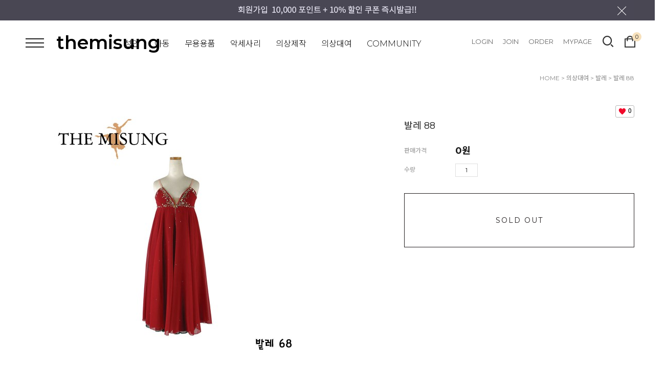

--- FILE ---
content_type: text/html
request_url: http://www.themisung.com/shop/shopdetail.html?branduid=777506&xcode=004&mcode=002&scode=&type=X&sort=order&cur_code=004002&GfDT=amV8UQ%3D%3D
body_size: 25091
content:
<!DOCTYPE html PUBLIC "-//W3C//DTD HTML 4.01 Transitional//EN" "http://www.w3.org/TR/html4/loose.dtd">
<html>
<head>
<meta http-equiv="CONTENT-TYPE" content="text/html;charset=EUC-KR">
<link rel="shortcut icon" href="/shopimages/sung0144/favicon.ico" type="image/x-icon">
<link rel="apple-touch-icon-precomposed" href="/shopimages/sung0144/mobile_web_icon.png" />
<meta name="referrer" content="no-referrer-when-downgrade" />
<meta property="og:type" content="website" />
<meta property="og:url" content="http://www.themisung.com/shop/shopdetail.html?branduid=777506&xcode=004&mcode=002&scode=&type=X&sort=order&cur_code=004002&GfDT=amV8UQ%3D%3D" />
<title>[발레 88]</title>


<link type="text/css" rel="stylesheet" href="/shopimages/sung0144/template/work/3077/common.css?r=1739853509" />
</head>
<body>
<script type="text/javascript" src="/js/jquery-1.7.2.min.js"></script>
<script type="text/javascript" src="/js/lazyload.min.js"></script>
<script type="text/javascript">
function getCookiefss(name) {
    lims = document.cookie;
    var index = lims.indexOf(name + "=");
    if (index == -1) {
        return null;
    }
    index = lims.indexOf("=", index) + 1; // first character
    var endstr = lims.indexOf(';', index);
    if (endstr == -1) {
        endstr = lims.length; // last character
    }
    return unescape(lims.substring(index, endstr));
}
</script><script type="text/javascript">
var MOBILE_USE = '';
</script><script type="text/javascript" src="/js/flash.js"></script>
<script type="text/javascript" src="/js/neodesign/rightbanner.js"></script>
<script type="text/javascript" src="/js/bookmark.js"></script>
<style type="text/css">

.MS_search_word { }

dl.MS_mark {
    width: 350px;
}
dl.MS_mark dt.MS_mark_title {
    width: 50px;
    float: left;
    text-align: left;
}
dl.MS_mark dd.MS_mark_icon {
    width: 300px;
    float: left;
    text-align: left;
}

textarea.MS_review_content_box {
width: 400px;
height: 35px;
}

#comment_password {
    position: absolute;
    display: none;
    width: 300px;
    border: 2px solid #757575;
    padding: 7px;
    background: #FFF;
    z-index: 6;
}

</style>

<script type="text/javascript" src="/js/neodesign/option_validate2.js"></script>

<script type="text/javascript">

    var is_unify_opt = '' ? true : false; 
    var pre_baskethidden = '';

var ORBAS = '';
var is_mobile_use = false;
var template_m_setid = 741;
var shop_language = 'kor';
var exchange_rate = '';
var is_kakao_pixel_basket = 'N';

var baskethidden = '';


function review_send() {
    if (jQuery('#authimgdiv').css('display') == 'block' && auth_check_flag == false) {
        showdiv('block');
        return ;
    }
    showdiv('none', true);
    if (document.re_form.hname.value.length == 0) {
        alert('이름을 입력하세요');
        document.re_form.hname.focus();
        return;
    }
    if (document.re_form.content.value.length == 0) {
        alert('평가내용을 입력하세요');
        document.re_form.content.focus();
        return;
    } else {
        //if (document.re_form.content.value.length < 1) {
        if (document.re_form.content.value.bytes() < 1) {
            alert('내용에 최소 1자 이상을 입력해주세요');
            document.re_form.content.focus();
            return;
        }
    }
    document.re_form.recontent.value = escape(document.re_form.content.value);
    document.re_form.rehname.value = escape(document.re_form.hname.value);
    document.re_form.submit();
}


function showdiv(display, close_chk) {
    if (display == 'block') {
        var passuid = '';
        //if (typeof document.re_form.authid != 'undefined') passuid = document.re_form.authid.value;
        jQuery.ajax({
            type: 'POST',
            url: '/shop/authimg.html',
            dataType: 'html',
            async: false,
            data: {
                'passuid': passuid,
                'acmethod': 'auth_check',
                'formname': 're_form',
                'closemethod' : 'showdiv',
                'closeparam' : 'none'
            },
            success: function(req) {
                var _x = (document.re_form.offsetWidth / 2) - 105;
                var _y = (document.re_form.offsetHeight / 2) - 50;
                jQuery('#authimgdiv').css({
                    'display': display,
                    'left': _x + 'px',
                    'top': _y + 'px'
                }).html(req);
            }
        });
        return false;
    } else {
        jQuery('#authimgdiv').css('display', display);
        if (close_chk !== true) {
            jQuery('input[name=authtext], input[name=authid]', '#authimgdiv' ).val('');
        }
    }
}

var auth_check_flag = false;
function auth_check() {
    var authid = jQuery('input[name=authid]', '#authimgdiv');
    var authtext = jQuery('input[name=authtext]', '#authimgdiv');

    jQuery.ajax({
        type: 'POST',
        url: '/shop/auth_check.ajax.html',
        dataType: 'json',
        async: false,
        data: {
            'auth_type': 'auth_check',
            'authid': authid.val(),
            'authtext': authtext.val()
        },
        success: function(req) {
            if (req.result) {
                authid.val(req.data.authid);
                authtext.val(req.data.authtext);
                auth_check_flag = true;
                review_send();
            } else {
                alert(req.message);
                showdiv('block');
            }
            setTimeout(function() {req.responseText.evalScripts()}, 10);
        }
    });
}

                function clear_con() {
                    var auto_c  = document.getElementById("auto_clear").value;
                    var write_c = document.getElementById("write_exm").value;

                    if (auto_c == 'Y') {
                        if (document.getElementById("review_content_box").value == write_c) {
                            document.getElementById("review_content_box").value = "";
                        }
                    } else {
                        return;
                    }
                }


        var min_add_amount = parseInt(1, 10);    //최소주문수량

function show_hide(target, idx, lock, level, code, num1, num2, hitplus, hits_plus, uid) {
    if (level == 'unlogin') {
        alert('해당 게시물은 로그인 하셔야 확인이 가능합니다.');
        return;
    }
    if (level == 'nogroup') {
        alert('해당 게시판을 보실 수 있는 권한이 없습니다.');
        return;
    }
    (function($) {
        $.each($('[id^=' + target + '_block]'), function() {
            if ($(this).attr('id') == (target + '_block' + idx)) {
                if ($(this).css('display') == 'block' || $(this).css('display') == 'table-row') {
                    $(this).css('display', 'none');
                } else {
                    if ($.browser.msie) {
                        if (Math.abs($.browser.version) > 9) {
                            $(this).css('display', 'table-row').focus();
                        } else {
                            $(this).css('display', 'block').focus();
                        }
                    } else {
                        $(this).css('display', (this.nodeName.toLowerCase() == 'tr') ? 'table-row' : 'block').focus();
                    }
                    // 비밀번호가 승인된글은 다시 가져오지 않기 위함
                    if ($(this).find('.' + target + '_content').html().length == 0) {
                        comment_load(target + '_comment', code, num1, num2, idx, hitplus, hits_plus, '', uid);
                    } else {
                        // 비밀번호가 승인된 글 선택시 조회수 증가
                        if (lock == 'Y' && $(this).find('.' + target + '_content').html().indexOf('_chkpasswd') < 0) {
                            lock = 'N';
                        } 
                        // 비밀글 조회수 증가 기능 추가로 comment_load 에서도 조회수 업데이트 함.
                        if (lock != 'Y') update_hits(target, code, num1, num2, idx, hitplus, hits_plus);
                    }

                                    // 스크롤을 해당 글 위치로 이동
                var _offset_top = $('#' + $(this).attr('id')).offset().top;
                $('html, body').animate({ scrollTop: (_offset_top > 100 ? _offset_top - 100 : _offset_top) + 'px' }, 500);
                }
            } else {
                $(this).hide();
                // 비밀번호가 승인된것은 유지 하기 위해 주석처리
                //$('.' + target + '_content').empty();
            }
        });
    })(jQuery);
};


function spam_view() {
    return;
}


// ajax 호출하여 클릭된 게시글의 Hit수를 증가후 증가된 hit수를 보여주도록한다.
// 08. 02. 27 add by jiyun
// 08. 11. 11 스크립트 이름 변경. ward
function update_hits(target, code, num1, num2, idx, hitplus, hits_plus) {
    (function($) {
        $.ajax({
            type: 'GET',
            url: "/shop/update_hits.html",
            dataType: 'html',
            data: {
                'code': code,
                'num1': num1,
                'num2': num2,
                'hitplus': hitplus,
                'hits_plus': hits_plus
            },
            success: function(cnt) {
                $('#' + target + '_showhits' + idx).text(cnt);
                return false;
            }
        });
    })(jQuery);
    return false;
}

// 잠금글을 해당 상품 상세 하단에서 확인 가능하도록 추가함
// 08. 01. 16 add by jysung
function chk_lock(target, code, num1, num2, passwdId, hitplus, hits_plus, uid) {
    (function($) {
        var passwd = $('#' + passwdId);
        if ($(passwd).val().length == 0) {
            alert('글 작성시 입력한 비밀번호를 입력해주세요.');
            $(passwd).focus();
            return false;
        }
        var idx = $('.' + target.replace('_comment', '_content')).index($('#' + passwdId).parents('.' + target.replace('_comment', '_content'))) + 1;
        comment_load(target, code, num1, num2, idx, hitplus, hits_plus, passwd, uid);

    })(jQuery);
    // 08. 11. 11 스크립트 이름 변경 ward
    //new passwd_checker(code, brand, uid, cuid, passwd, id);
}


function comment_load(target, code, num1, num2, idx, hitplus, hits_plus, passwd, uid) {
    (function($) {
        var _param = {
            'target': target,
            'code': code,
            'num1': num1,
            'num2': num2,
            'passwd': ($(passwd).val() || ''),
            'branduid' : uid
        };
        $.ajax({
            type: 'POST',
            url: '/shop/chkpasswd_brandqna.html',
            //dataType: 'json',
            dataType: 'html',
            data: _param,
            success: function(req) {
                if (req === 'FALSE') {
                    alert(' 비밀번호가 틀립니다.');
                    $(passwd).focus();
                } else {
                    // 비밀번호가 승인된것은 유지 하기 위해 주석처리
                    //$('.' + target.replace('_comment', '_content')).empty();
                    $('#' + target.replace('_comment', '_block' + idx)).find('.' + target.replace('_comment', '_content')).html(req);
                    if (req.indexOf('_chkpasswd') < 0) {
                        update_hits(target.replace('_comment', ''), code, num1, num2, idx, hitplus, hits_plus);
                    }
                }
                return false;
            }
        });
    })(jQuery);
}

function key_check(e, target, code, num1, num2, passwdId, hitplus, hits_plus) {
    var e = e || window.event;
    if (escape(e.keyCode) == 13) {
        chk_lock(target, code, num1, num2, passwdId, hitplus, hits_plus);
    }
}

</script>

<link type="text/css" rel="stylesheet" href="/template_common/shop/basic_simple/shopdetail.css?t=202504140929" />
<div id='blk_scroll_wings'><script type='text/javascript' src='/html/shopRbanner.html?param1=1' ></script></div>
<div id='cherrypicker_scroll'></div>
<div id="wrap">
    
<link type="text/css" rel="stylesheet" href="/shopimages/sung0144/template/work/3077/header.1.css?t=202502181338" />
<link rel="stylesheet" href="//cdn1-aka.makeshop.co.kr/css/xeicon-2.3.3/xeicon.min.css">
<script src="/js/jquery.bxslider.min.js"></script>
<script type="text/javascript" src="/js/jquery.cookie.js"></script>
 <script src="/js/util-min.js"></script>

<!-- 상단 시작 -->
<div id="hdWrap">
    <!-- 상단 배너 시작 -->
    <div id="headerBanner">
        <div class="hdBannerImg">
            <p class="bnImg"><a href="/shop/idinfo.html"><img src="/design/sung0144/13199/tem173/topbanner.jpg"/></a></p>
        </div>
        <div class="bnClose">
            <a href="#none" class="btnBnClose"><i class="xi-close-thin"></i></a>
        </div>
    </div>
    <!--// 상단 배너 끝 -->
    <div class="hdArea">
        <div class="minSizeWrap clear">
            <div class="hdCate">
                <div class="menuAllBtn"><img src="/design/sung0144/13199/tem173/cate_all.png"/></div> 
                <!-- 로고 -->
                <div class="hdLeft"><a href="/index.html" class="hd_logo">themisung</a></div> 
                <!-- //로고 -->
                <!-- 카테고리 -->
                <div class="cateWrap">
                                    <span class="tmenu">
                        <a href="/shop/shopbrand.html?type=X&xcode=001">성인</a>
                                                <ul class="depth2">
                             
                                <li><a href="/shop/shopbrand.html?type=M&xcode=001&mcode=003">슈즈</a></li>
                             
                                <li><a href="/shop/shopbrand.html?type=M&xcode=001&mcode=001">레오타드</a></li>
                             
                                <li><a href="/shop/shopbrand.html?type=M&xcode=001&mcode=006">티셔츠</a></li>
                             
                                <li><a href="/shop/shopbrand.html?type=M&xcode=001&mcode=005">치마</a></li>
                             
                                <li><a href="/shop/shopbrand.html?type=M&xcode=001&mcode=004">바지</a></li>
                             
                                <li><a href="/shop/shopbrand.html?type=M&xcode=001&mcode=002">타이즈</a></li>
                             
                                <li><a href="/shop/shopbrand.html?type=M&xcode=001&mcode=007">언더웨어</a></li>
                                                    </ul>
                                            </span>
                                    <span class="tmenu">
                        <a href="/shop/shopbrand.html?type=X&xcode=002">아동</a>
                                                <ul class="depth2">
                             
                                <li><a href="/shop/shopbrand.html?type=M&xcode=002&mcode=006">슈즈</a></li>
                             
                                <li><a href="/shop/shopbrand.html?type=M&xcode=002&mcode=001">레오타드</a></li>
                             
                                <li><a href="/shop/shopbrand.html?type=M&xcode=002&mcode=007">치마</a></li>
                             
                                <li><a href="/shop/shopbrand.html?type=M&xcode=002&mcode=009">아동 상의</a></li>
                             
                                <li><a href="/shop/shopbrand.html?type=M&xcode=002&mcode=002">바지</a></li>
                             
                                <li><a href="/shop/shopbrand.html?type=M&xcode=002&mcode=003">타이즈</a></li>
                             
                                <li><a href="/shop/shopbrand.html?type=M&xcode=002&mcode=004">아동 가방</a></li>
                                                    </ul>
                                            </span>
                                    <span class="tmenu">
                        <a href="/shop/shopbrand.html?type=X&xcode=008">무용용품</a>
                                                <ul class="depth2">
                             
                                <li><a href="/shop/shopbrand.html?type=M&xcode=008&mcode=003">가방</a></li>
                             
                                <li><a href="/shop/shopbrand.html?type=M&xcode=008&mcode=004">소품</a></li>
                                                    </ul>
                                            </span>
                                    <span class="tmenu">
                        <a href="/shop/shopbrand.html?type=X&xcode=009">악세사리</a>
                                                <ul class="depth2">
                             
                                <li><a href="/shop/shopbrand.html?type=M&xcode=009&mcode=001">티아라</a></li>
                             
                                <li><a href="/shop/shopbrand.html?type=M&xcode=009&mcode=002">비녀</a></li>
                                                    </ul>
                                            </span>
                                    <span class="tmenu">
                        <a href="/shop/shopbrand.html?type=X&xcode=003">의상제작</a>
                                                <ul class="depth2">
                             
                                <li><a href="/shop/shopbrand.html?type=M&xcode=003&mcode=001">발레의상</a></li>
                             
                                <li><a href="/shop/shopbrand.html?type=M&xcode=003&mcode=002">한국무용</a></li>
                             
                                <li><a href="/shop/shopbrand.html?type=M&xcode=003&mcode=003">현대무용</a></li>
                                                    </ul>
                                            </span>
                                    <span class="tmenu">
                        <a href="/shop/shopbrand.html?type=X&xcode=004">의상대여</a>
                                                <ul class="depth2">
                             
                                <li><a href="/shop/shopbrand.html?type=M&xcode=004&mcode=001">한국무용</a></li>
                             
                                <li><a href="/shop/shopbrand.html?type=M&xcode=004&mcode=002">발레</a></li>
                             
                                <li><a href="/shop/shopbrand.html?type=M&xcode=004&mcode=003">현대무용</a></li>
                                                    </ul>
                                            </span>
                  
                    <span class="tmenu">
                        <a href="#none">COMMUNITY</a>
                        <ul class="depth2">
                                                        <li><a href="/board/board.html?code=sung0144_image1">사진게시판</a></li>
                                                        <li><a href="/board/board.html?code=sung0144_board4">고객의소리</a></li>
                                                        <li><a href="/board/board.html?code=sung0144_board2">무용계소식</a></li>
                                                        <li><a href="/board/board.html?code=sung0144_board1">자유게시판</a></li>
                                                        <li><a href="/board/board.html?code=sung0144">질문과 대답</a></li>
                                                    </ul>
                    </span>
                </div>
                <ul class="topRight">
                                        <li class="list"><a class="link" href="/shop/member.html?type=login">LOGIN</a></li>
                    <li class="list"><a class="link" href="/shop/idinfo.html">JOIN</a></li>
                                        <li class="list"><a class="link" href="/shop/confirm_login.html?type=myorder">ORDER</a></li>
                    <li class="list"><a class="link" href="/shop/member.html?type=mynewmain">MYPAGE</a></li>
                    <li><a href="#none" class="searchBtn"><i class="xi-search"></i></a></li>
                    <li class="cartArea"><a href="/shop/basket.html"><img src="/design/sung0144/13199/tem173/ico_cart.jpg"/><span class="bsCount"><span id="user_basket_quantity" class="user_basket_quantity"></span></span></a></li>
                    <div class="searchArea">
                        <div class="search">
                            <form action="/shop/shopbrand.html" method="post" name="search">                            <fieldset class="searchWrap">
                                <legend>검색 폼</legend>
                                <input name="search" onkeydown="CheckKey_search();" value=""  class="MS_search_word" />                                <a href="javascript:search_submit();" class="searhBtn"><i class="xi-search"></i></a>                        
                            </fieldset>
                            </form>                            <a href="#none" class="searchClose"><i class="xi-close"></i></a>
                        </div>
                    </div>
                </ul>
                <!-- //카테고리 -->
            </div>
        </div>
    </div>
</div><!-- #hdWrap -->


<!-- 전체 메뉴 레이어 -->
<div class="allMenu">
    <div class="allMenuWrap">
        <a href="#none" class="closeBtn"><i class="xi-close-thin"></i></a>
        <div class="allMenuList">
                    <dl>
                <dt><a href="/shop/shopbrand.html?type=X&xcode=001">성인</a></dt>
                                                <dd><a href="/shop/shopbrand.html?type=M&xcode=001&mcode=003">슈즈</a></dd>
                                <dd><a href="/shop/shopbrand.html?type=M&xcode=001&mcode=001">레오타드</a></dd>
                                <dd><a href="/shop/shopbrand.html?type=M&xcode=001&mcode=006">티셔츠</a></dd>
                                <dd><a href="/shop/shopbrand.html?type=M&xcode=001&mcode=005">치마</a></dd>
                                <dd><a href="/shop/shopbrand.html?type=M&xcode=001&mcode=004">바지</a></dd>
                                <dd><a href="/shop/shopbrand.html?type=M&xcode=001&mcode=002">타이즈</a></dd>
                                <dd><a href="/shop/shopbrand.html?type=M&xcode=001&mcode=007">언더웨어</a></dd>
                                            </dl>
                                <dl>
                <dt><a href="/shop/shopbrand.html?type=X&xcode=002">아동</a></dt>
                                                <dd><a href="/shop/shopbrand.html?type=M&xcode=002&mcode=006">슈즈</a></dd>
                                <dd><a href="/shop/shopbrand.html?type=M&xcode=002&mcode=001">레오타드</a></dd>
                                <dd><a href="/shop/shopbrand.html?type=M&xcode=002&mcode=007">치마</a></dd>
                                <dd><a href="/shop/shopbrand.html?type=M&xcode=002&mcode=009">아동 상의</a></dd>
                                <dd><a href="/shop/shopbrand.html?type=M&xcode=002&mcode=002">바지</a></dd>
                                <dd><a href="/shop/shopbrand.html?type=M&xcode=002&mcode=003">타이즈</a></dd>
                                <dd><a href="/shop/shopbrand.html?type=M&xcode=002&mcode=004">아동 가방</a></dd>
                                            </dl>
                                <dl>
                <dt><a href="/shop/shopbrand.html?type=X&xcode=008">무용용품</a></dt>
                                                <dd><a href="/shop/shopbrand.html?type=M&xcode=008&mcode=003">가방</a></dd>
                                <dd><a href="/shop/shopbrand.html?type=M&xcode=008&mcode=004">소품</a></dd>
                                            </dl>
                                <dl>
                <dt><a href="/shop/shopbrand.html?type=X&xcode=009">악세사리</a></dt>
                                                <dd><a href="/shop/shopbrand.html?type=M&xcode=009&mcode=001">티아라</a></dd>
                                <dd><a href="/shop/shopbrand.html?type=M&xcode=009&mcode=002">비녀</a></dd>
                                            </dl>
                                <dl>
                <dt><a href="/shop/shopbrand.html?type=X&xcode=003">의상제작</a></dt>
                                                <dd><a href="/shop/shopbrand.html?type=M&xcode=003&mcode=001">발레의상</a></dd>
                                <dd><a href="/shop/shopbrand.html?type=M&xcode=003&mcode=002">한국무용</a></dd>
                                <dd><a href="/shop/shopbrand.html?type=M&xcode=003&mcode=003">현대무용</a></dd>
                                            </dl>
                                <dl>
                <dt><a href="/shop/shopbrand.html?type=X&xcode=004">의상대여</a></dt>
                                                <dd><a href="/shop/shopbrand.html?type=M&xcode=004&mcode=001">한국무용</a></dd>
                                <dd><a href="/shop/shopbrand.html?type=M&xcode=004&mcode=002">발레</a></dd>
                                <dd><a href="/shop/shopbrand.html?type=M&xcode=004&mcode=003">현대무용</a></dd>
                                            </dl>
                    </div>
        <div class="allMenuList">
                                <dl>
                <dt><a href="#">COMMUNITY</a></dt>
                                <dd><a href="/board/board.html?code=sung0144_image1">사진게시판</a></dd>
                                <dd><a href="/board/board.html?code=sung0144_board4">고객의소리</a></dd>
                                <dd><a href="/board/board.html?code=sung0144_board2">무용계소식</a></dd>
                                <dd><a href="/board/board.html?code=sung0144_board1">자유게시판</a></dd>
                                <dd><a href="/board/board.html?code=sung0144">질문과 대답</a></dd>
                		        <dd><a href="/shop/reviewmore.html">REVIEW</a></dd>
            </dl>
            <dl>
                <dt><a href="/shop/member.html?type=mynewmain">MYPAGE</a></dt>
                <dd><a href="/shop/idinfo.html">내정보</a></dd>
                <dd><a href="/shop/confirm_login.html?type=myorder">주문/배송</a></dd>
                <dd><a href="/shop/mypage.html?mypage_type=mycoupon">쿠폰내역</a></dd>
                <dd><a href="/shop/member.html?type=myreserve">적립금내역</a></dd>
                <dd><a href="/shop/mypage.html?mypage_type=mywishlist">관심상품</a></dd>
                <dd><a href="/shop/todaygoods.html">최근본상품</a></dd>
            </dl>
        </div>
        <div class="csInfo">
            <p>
                <strong>1544-5811</strong> <span>|</span> MON - FRI AM 10:00 ~ PM 06:00 <span>|</span> SAT, SUN, HOLIDAY OFF
            </p>
        </div>
    </div>
</div>
<!-- // 전체메뉴 레이어 -->


<script type="text/javascript" src="/shopimages/sung0144/template/work/3077/header.1.js?t=202502181338"></script>
    <div id="contentWrapper">
        <div id="contentWrap">
                         <div id="content">
                <div id="productDetail">
                    <dl class="loc-navi">
                        <dt class="blind">현재 위치</dt>
                        <dd>
                            <a href="/">HOME</a>
                             &gt; <a href="/shop/shopbrand.html?xcode=004&type=X&sort=order">의상대여</a>                             &gt; <a href="/shop/shopbrand.html?xcode=004&type=X&sort=order&mcode=002">발레</a>                                                        &gt; 발레 88                        </dd>
                    </dl>
                    <div class="page-body">
                        <div class="thumb-info">
                            <div class="thumb-wrap">
                                <div class="thumb"><img src="/shopimages/sung0144/0040020001082.jpg?1602828783" alt="상품이미지" /></div>
                            </div><!-- .thumb-wrap -->
                            <form name="form1" method="post" id="form1" action="/shop/basket.html">
<input type="hidden" name="brandcode" value="004002000108" />
<input type="hidden" name="branduid" value="777506" />
<input type="hidden" name="xcode" value="004" />
<input type="hidden" name="mcode" value="002" />
<input type="hidden" name="typep" value="X" />
<input type="hidden" name="ordertype" />
<input type="hidden" name="opts" />
<input type="hidden" name="mode" />
<input type="hidden" name="optioncode" />
<input type="hidden" name="optiontype" />
<input type="hidden" name="optslist" />
<input type="hidden" id="price" name="price" value="0" />
<input type="hidden" id="disprice" name="disprice" value="" />
<input type="hidden" id="price_wh" name="price_wh" value="0" />
<input type="hidden" id="disprice_wh" name="disprice_wh" value="" />
<input type="hidden" id="option_type_wh" name="option_type_wh" value="NO" />
<input type="hidden" name="order_type" />
<input type="hidden" name="MOBILE_USE" value="NO" />
<input type="hidden" name="multiopt_direct" value="" />
<input type="hidden" name="miniq" id="miniq" value="1" />
<input type="hidden" name="maxq" id="maxq" value="2147483647" />
<input type="hidden" name="cart_free" value="" />
<input type="hidden" name="page_type" value="shopdetail" />
<input type="hidden" name="wish_action_type" value="" />
<input type="hidden" name="wish_data_type" value="" />
<input type="hidden" name="wish_get_prd_count" value="Y" />
<input type="hidden" name="spcode" /><input type="hidden" name="spcode2" />                            <div class="info">
                                <div class="prd-icons">
                                    <p class="prd-icon">  </p>
                                    <div class="prd-wish"><p><span id="MS_wish_count">0</span></p></div>
                                </div>
                                <h3 class="tit-prd">발레 88</h3>
                                <div class="table-opt">
                                    <table summary="판매가격, 적립금, 주문수량, 옵션, 사이즈, sns">
                                        <caption>상품 옵션</caption>
                                        <colgroup>
                                            <col width="100" />
                                            <col width="*" />
                                        </colgroup>
                                        <tbody>
                                            <tr>
                                                <th scope="row"><div class="tb-left">판매가격</div></th>
                                                <td class="price sell_price">
                                                    <div class="tb-left">
                                                                                                                                                                                    <span id="pricevalue" class="price">0</span>원
                                                                                                                                                                        </div>
                                                </td>
                                            </tr>
                                                                                                                                                                                                                                                                                                                                                                                                                                                            <tr>
                                                <td colspan="2" class="nopd">
                                                    <div class="tb-left"></div>
                                                </td>
                                            </tr>
                                                                                        <tr>
                                                <td colspan="2" class="nopd">
                                                    <div class="opt-wrap">
                                                        
                                                                                                                <dl>
                                                            <dt>수량</dt>
                                                            <dd>
                                                                <div class="opt-btns">
                                                                    <input type="text" id="goods_amount" name="amount" value="1" size="4" style="text-align: right;"  />                                                                    <a href="javascript:CountChange('up');" class="btn-up">수량증가</a>
                                                                    <a href="javascript:CountChange('down');" class="btn-dw">수량감소</a>
                                                                </div>
                                                            </dd>
                                                        </dl>
                                                                                                            </div>
                                                </td>
                                            </tr>
                                                                                        <tr>
                                                <td colspan="2" class="area-btn-size-chart">
                                                                                                </td>
                                            </tr>
                                                                                    </tbody>
                                    </table>
                                </div><!-- .table-opt -->
                                <div class="prd-btns">
                                                                        <div class="soldout">SOLD OUT</div>
                                                                                                                                                                                                                                                                                            </div>
                                
                                <div class="barotalk">
                                    
                                </div>
                                
                            </div><!-- .info -->
                            </form>                        </div><!-- .thumb-info -->
                        
                        <a id="detailGoodsInfo"></a>
                        <div class="detailTab">
                            <ul>
                                <li class="first"><a href="#detailGoodsInfo" class="active">DETAIL PRODUCT</a></li>
                                <li><a href="#detailRelation">RELATION PRODUCT</a></li>
                                <li><a href="#detailReview">REVIEW BOARD</a></li>
                                <li><a href="#detailQna">Q&amp;A BOARD</a></li>
                            </ul>
                        </div>
                        
                        <div class="prd-detail">
                                                        <div>                    <table border="0" cellpadding="0" cellspacing="0" width="100%">
                    <tr><td align="center"><img src="/shopimages/sung0144/sung0144_detailinfo.gif" align="absmiddle" border="0" /></td></tr>
                    </table></div>
                                                        <div id="videotalk_area"></div><!-- [OPENEDITOR] --><img src="http://ai.esmplus.com/sung0144/%EB%B0%9C%EB%A0%8868.jpg"><br>
<img src="http://ai.esmplus.com/sung0144/%ED%98%B8%20%EC%B9%98%EC%88%98%EC%9E%AC%EB%8A%94%EB%B2%95.jpg"><br>
<img src="http://ai.esmplus.com/sung0144/%EC%A3%BC%EC%9D%98%EC%82%AC%ED%95%AD%20%EC%88%98%EC%A0%95.jpg">
                            

                            <!-- s: 상품 일반정보(상품정보제공 고시) -->
                                                        <!-- e: 상품 일반정보(상품정보제공 고시) -->
                            <!-- 쿠폰 관련 부분 -->
                                                        <!-- 쿠폰관련 부분 끝 -->
                                                        <!-- 몰티비 플레이어 노출 위치 -->
<div id="malltb_video_player" style="margin-top: 10px; margin-bottom: 10px; text-align: center; display: none;"></div>                                                    </div>
                        
                        <a id="detailRelation"></a>
                        <div class="detailTab">
                            <ul>
                                <li class="first"><a href="#detailGoodsInfo">DETAIL PRODUCT</a></li>
                                <li><a href="#detailRelation" class="active">RELATION PRODUCT</a></li>
                                <li><a href="#detailReview">REVIEW BOARD</a></li>
                                <li><a href="#detailQna">Q&amp;A BOARD</a></li>
                            </ul>
                        </div>

                                                
                        <a id="detailReview"></a>
                        <div class="detailTab">
                            <ul>
                                <li class="first"><a href="#detailGoodsInfo">DETAIL PRODUCT</a></li>
                                <li><a href="#detailRelation">RELATION PRODUCT</a></li>
                                <li><a href="#detailReview" class="active">REVIEW BOARD</a></li>
                                <li><a href="#detailQna">Q&amp;A BOARD</a></li>
                            </ul>
                        </div>

                                                <div class="review-write">
                            <form name="re_form" method="post" action="/shop/shopdetail.html?branduid=777506&xcode=004&mcode=002&scode=" style="position: relative;">
<div id="authimgdiv" name="authimgdiv" style="position: absolute; display: none; width: 500px; height: 200px; z-index: 5;"></div>
<input type="hidden" name="brandcode" value="004002000108" />
<input type="hidden" name="rehname" value="" />
<input type="hidden" name="recontent" value="" />
<input type="hidden" name="review" value="review" />                                <fieldset>
                                    <legend>review 작성 폼</legend>
                                    <table summary="이름, 첨부파일, 내용">
                                        <caption>review board</caption>
                                        <colgroup>
                                            <col width="70" />
                                            <col width="230" />
                                            <col width="*" />
                                        </colgroup>
                                        <tbody>
                                            <tr>
                                                <th scope="row"><div class="tb-left">이 름 :</div></th>
                                                <td>
                                                    <div class="tb-left">
                                                        <input type="text" name="hname" size="8" maxlength="10"  />                                                    </div>
                                                </td>
                                                <td>
                                                    <div class="tb-left td-score">
                                                                                                                    평점 : <input type="radio" id="mark_0_0" name="score_1" value="1" /><label for="mark_0_0" style="color:#DF4287">♡</label>&nbsp;<input type="radio" id="mark_0_1" name="score_1" value="2" /><label for="mark_0_1" style="color:#DF4287">♡♡</label>&nbsp;<input type="radio" id="mark_0_2" name="score_1" value="3" /><label for="mark_0_2" style="color:#DF4287">♡♡♡</label>&nbsp;<input type="radio" id="mark_0_3" name="score_1" value="4" /><label for="mark_0_3" style="color:#DF4287">♡♡♡♡</label>&nbsp;<input type="radio" id="mark_0_4" name="score_1" checked="checked" value="5" /><label for="mark_0_4" style="color:#DF4287">♡♡♡♡♡</label>&nbsp;<br />
                                                                                                            </div>
                                                </td>
                                            </tr>
                                                                                        <tr>
                                                <th scope="row"><div class="tb-left">내 용 :</div></th>
                                                <td colspan="2">
                                                    <div class="tb-left">
                                                                        <input type="hidden" id="auto_clear" value="" />
                <input type="hidden" id="write_exm" value="" />
<textarea id="review_content_box" name="content" class="MS_review_content_box" onfocus="clear_con();" onKeyUp=""></textarea>                                                        <a href="javascript:review_send();" class="btn_write">등록</a>
                                                    </div>
                                                </td>
                                            </tr>
                                        </tbody>
                                    </table>
                                </fieldset>
                            </form>                        </div><!-- .review-write -->
                        
                        <div class="tit-detail">
                            <h3 class="fe">COMMENT</h3>
                            <p class="more fe"><a href="/shop/reviewmore.html">+ MORE</a></p>
                        </div>
                        <a name="review"></a>                        <div class="table-slide review-list">
                            <table summary="이름, 내용">
                                <caption>review 리스트</caption>
                                <colgroup>
                                    <col width="70" />
                                    <col width="*" />
                                    <col width="100" />
                                    <col width="105" />
                                    <col width="100" />
                                </colgroup>
                                <thead>
                                    <tr>
                                        <th scope="col"><div class="tb-center">NO</div></th>
                                        <th scope="col"><div class="tb-center">SUBJECT</div></th>
                                        <th scope="col"><div class="tb-center">SCORE</div></th>
                                        <th scope="col"><div class="tb-center">NAME</div></th>
                                        <th scope="col"><div class="tb-center">DATE</div></th>
                                    </tr>
                                </thead>
                                <tbody>
                                <tbody id="review_list"></tbody>                                </tbody>
                            </table>
                        </div><!-- .review-list -->
                                                
                                               
                                                <div class="tit-detail">
                            <h3 class="fe">REVIEW</h3>
                                                    </div>
                        <div class="table-slide review-list">
                            <table summary="번호, 제목, 작성자, 작성일, 조회">
                                <caption>review 리스트</caption>
                                                                    <tr class="nbg">
                                        <td colspan="6"><div class="tb-center">등록된 리뷰가 없습니다.</div></td>
                                    </tr>
                                                                </tbody>
                            </table>
                            <div class="list-btm">
                                                                  
                            </div>
                        </div><!-- .review-list -->
                        
                        <a id="detailQna"></a>
                        <div class="detailTab">
                            <ul>
                                <li class="first"><a href="#detailGoodsInfo">DETAIL PRODUCT</a></li>
                                <li><a href="#detailRelation">RELATION PRODUCT</a></li>
                                <li><a href="#detailReview">REVIEW BOARD</a></li>
                                <li><a href="#detailQna" class="active">Q&amp;A BOARD</a></li>
                            </ul>
                        </div>

                        <a name="brandqna_list"></a>                        <div class="tit-detail">
                            <h3 class="fe">Q&amp;A</h3>
                                                    </div>
                        <div class="table-slide qna-list">
                            <table summary="번호, 제목, 작성자, 작성일, 조회">
                                <caption>QnA 리스트</caption>
                                                                <tr class="nbg">
                                    <td colspan="6"><div class="tb-center">등록된 문의가 없습니다.</div></td>
                                </tr>
                                                                </tbody>
                            </table>
                            <div class="list-btm">
                                                                 
                            </div>
                        </div><!-- .qna-list -->
                        
                                            </div><!-- .page-body -->
                </div><!-- #productDetail -->
            </div><!-- #content -->
        </div><!-- #contentWrap -->
    </div><!-- #contentWrapper-->
    <hr />
    
<link type="text/css" rel="stylesheet" href="/shopimages/sung0144/template/work/3077/footer.1.css?t=202502181338" />
<div class="btnTop">
   <a href="#none" class="pageTop"><img src="/design/sung0144/13199/tem173/top_btn.png" /></a>
</div>
<!-- 하단시작 -->
<div id="ftWrap">
    <div class="footer">
        <div class="footerInfoWrap minSizeWrap clear">
            <div class="list info">
                <address class="subTxt">
                    <p class="tel">010-9441-3655, 02-883-3655</p>
                    <p class="csCenter">평일 10:00~18:00&nbsp;&nbsp;주말 및 공휴일 휴무&nbsp;&nbsp;점심시간 12:00~13:00&nbsp;&nbsp;</p> 
                    <p class="cpTxt">회사명 더미성&nbsp;&nbsp; 대표 김미성&nbsp;&nbsp; 주소 서울 관악구 봉천로569 팬컴빌딩 3층 더미성&미스타</br>
                    사업자번호 119-09-31116 <a href="https://www.ftc.go.kr/bizCommPop.do?wrkr_no=1190931116" target="_blank">[사업자정보확인]</a>&nbsp;&nbsp; 통신판매번호 관악구청 제18-00726호</br>
                    대표전화 010-9441-3655, 02-883-3655&nbsp;&nbsp; 팩스 02-883-3689&nbsp;&nbsp;  개인정보보호책임자 김태경&nbsp;&nbsp; 이메일 <a href="javascript: __mk_open('/html/email.html', 'link_send_mail', 'width=600px, height=400px, scrollbars=yes');">themisung@themisung.com</a></p>
                    <p class="copy">Copyright &copy; All Rights Reserved. &nbsp;&nbsp;<a href="https://www.dizi.kr/" target="_blank">designed by dizi.kr</a></p>
                </address>
            </div>
            <div class="ftMenu">
                <ul>
                    <li>
                         <ul class="footerNav">
                            <li><a href="/index.html">홈</a></li>
                            <li><a href="javascript:view_join_terms();">이용약관</a></li>
                            <li><a href="javascript:bottom_privacy();"><b>개인정보처리방침</b></a></li>
                            <li><a href="/html/info.html">쇼핑몰 이용안내</a></li>
                        </ul>
                    </li>
                    <li>
                         <ul class="footerNav">
                            <li><a href="/board/board.html?code=sung0144">공지사항</a></li>
                            <li><a href="/board/board.html?code=sung0144">상품문의</a></li>
                            <li><a href="/shop/reviewmore.html">상품후기</a></li>
                            <li><a href="/shop/faq.html">FAQ</a></li>
                        </ul>
                    </li>
                    <li>
                        <ul class="snsArea">
                            <!-- SNS버튼 -->
                            <li><a href="http://www.facebook.com" target="_blank"><i class="xi-facebook"></i></a></li>
                            <li><a href="http://www.instagram.com" target="_blank"><i class="xi-instagram"></i></a></li>
                            <li><a href="http://blog.naver.com" target="_blank"><i class="xi-naver"></i></a></li>
                            <li><a href="http://story.kakao.com" target="_blank"><i class="xi-kakaostory"></i></a></li>
                            <li><a href="https://www.youtube.com/" target="_blank"><i class="xi-youtube-play"></i></a></li>
                            <li><a href="http://story.kakao.com" target="_blank"><i class="xi-kakaotalk"></i></a></li>
                            <!-- //SNS버튼 -->
                        </ul>
                        <p class="escrow">
                            고객님의 안전거래를 위해 현금 등으로 결제 시 저희 쇼핑몰이 가입한 PG 에스크로 구매안전 서비스를 이용하실 수 있습니다.
                            <a href="">가입사실확인 ></a>
                        </p>
                    </li>
                </ul>
            </div>
        </div>

    </div>
</div><!-- #ftWrap -->
 
<script type="text/javascript" src="/shopimages/sung0144/template/work/3077/footer.1.js?t=202502181338"></script>

    <!-- sizeChart Layer start -->
    <div id="sizeChart" class="size-chart-box">
        <div class="btn-close-box"><a href="javascript:;" class="btn-close-layer"><span>X</span></a></div>
        <h4>Item size chart 사이즈 기준표</h4>
        <div class="size-chart-cont">
                    <table>
                <colgroup><col style="width:200px;" /></colgroup>
                                    </table>
                    <p>※ 상품사이즈 치수는 재는 방법과 위치에 따라 1~3cm 오차가 있을 수 있습니다.</p>
        </div>
    </div>
    <!-- sizeChart Layer end -->

</div><!-- #wrap -->/
<script type="text/javascript" src="/template_common/shop/basic_simple/shopdetail.js?t=201711221039"></script>

<link type="text/css" rel="stylesheet" href="/css/shopdetail.css"/>

<iframe id="loginiframe" name="loginiframe" style="display: none;" frameborder="no" scrolling="no"></iframe>

<div id="basketpage" name="basketpage" style="position: absolute; visibility: hidden;"></div>

<form name="coupon" action="/shop/shopdetail.html" method="post">
<input type="hidden" name="type" value="coupon" />
<input type="hidden" name="brandcode" value="004002000108" />
<input type="hidden" name="branduid" value="777506" />
<input type="hidden" name="couponnum" />
</form>

<form name="frm_review" action="reviewmore.html" method="post">
<input type="hidden" name="branduid" />
<input type="hidden" name="clickdate" />
<input type="hidden" name="page" />
</form>

<div id="comment_password">
    <form onsubmit="comment_password_submit(); return false;" style="height: 20px; margin: 0; padding: 0;" autocomplete="off" >
    <input type="hidden" id="pw_num" name="pw_num" value="" />
    <input type="hidden" id="pw_mode" name="pw_mode" value="" />
    <span style="font-weight: bold;">비밀번호</span>
    <input type="password" id="input_passwd" name="input_passwd" size="25" value="" style="vertical-align: middle;" />
    <img src="/board/images/btn_ok.gif" alt="확인" onclick="comment_password_submit();" style="border: 0px; cursor: pointer; vertical-align: middle;" />
    <img src="/board/images/btn_close.gif" alt="닫기" onclick="comment_password_close();" style="border: 0px; cursor: pointer; position: absolute; top: 5px; right: 5px;" />
    </form>
</div><form id="frm_get_secret_comment" name="frm_get_secret_comment" method="post">
<input type="hidden" name="code" value="" />
<input type="hidden" name="num1" value="" />
<input type="hidden" name="num2" value="" />
<input type="hidden" name="mode" value="" />
<input type="text" name="___DUMMY___" readonly disabled style="display:none;" />
</form>

        <form action="/shop/shopbrand.html" method="post" name="hashtagform">
                <input type="hidden" name="search" value="">
                <input type="hidden" name="search_ref" value="hashtag">
        </form>

<div id="detailpage" name="detailpage" style="position: absolute; visibility: hidden;"></div>

    <script src="/js/wishlist.js?v=r237747"></script>
    <script>
        window.addEventListener('load', function() {
            var makeshop_wishlist = new makeshopWishlist();
            makeshop_wishlist.init();
            makeshop_wishlist.observer();
        });
    </script>

<script type="text/javascript" src="/js/neodesign/detailpage.js?ver=r218356"></script>
<script type="text/javascript" src="/js/neodesign/option_validate.js"></script>
<script type="text/javascript" src="/js/neodesign/product_list.js?ver=r216495"></script>
<script type="text/javascript" src="/js/review_report.js"></script>
<script type="text/javascript" src="/js/lib.js"></script>

<script type="text/javascript">

        (function ($) {
            $.ajax({
                type: 'POST',
                dataType: 'json',
                url: '/html/user_basket_quantity.html',
                data :{ 'IS_UNIFY_OPT': "false" }, 
                success: function(res) {                                                                                        
                    var _user_basket_quantity = res.user_basket_quantity || 0;
                    $('.user_basket_quantity').html(_user_basket_quantity); 
                },
                error : function(error) {
                    var _user_basket_quantity = 0;
                    $('.user_basket_quantity').html(_user_basket_quantity); 
                }
            });
        })(jQuery);



function CheckKey_search() {
    key = event.keyCode;
    if (key == 13) {
        
        document.search.submit();
    }
}

function search_submit() {
    var oj = document.search;
    if (oj.getAttribute('search') != 'null') {
        var reg = /\s{2}/g;
        oj.search.value = oj.search.value.replace(reg, '');
        oj.submit();
    }
}

function topnotice(temp, temp2) {
    window.open("/html/notice.html?date=" + temp + "&db=" + temp2, "", "width=450,height=450,scrollbars=yes");
}
function notice() {
    window.open("/html/notice.html?mode=list", "", "width=450,height=450,scrollbars=yes");
}

        function view_join_terms() {
            window.open('/html/join_terms.html','join_terms','height=570,width=590,scrollbars=yes');
        }

        function top_sendmail() {
            window.open('/html/email.html', 'email', 'width=100, height=100');
        }

    function bottom_privacy() {
        window.open('/html/privacy.html', 'privacy', 'height=570,width=590,scrollbars=yes');
    }

                var display_option_stock = function (opt_type) {
                    var _form = document.form1;
                    var option_stock_display = 'NO';
                    if (option_stock_display == 'NO') { return; }

                    switch (opt_type) {
                        case 'NL':
                            if (typeof _form.spcode != 'undefined' && _form.spcode.value.length > 0) {     // spcode 가 선택이 되었을때만 실행
                                if (typeof _form.spcode2 != 'undefined' && _form.spcode2.type != 'hidden') {
                                    for (i = 0; i < _form.spcode2.length; i++) {
                                        _opt = _form.spcode2.options[i];
                                        if (_opt.value.length == 0) {
                                            continue;
                                        }
                                        _opt.text = ori_opt_text[i - 2];     // 초기화
                                        opt_stock = num[((i-2) * 10) + (_form.spcode.selectedIndex - 2)];
                                        if (opt_stock == 100000) {
                                            if (option_stock_display == 'DISPLAY') {
                                                _opt.text += " (재고수량 : 무제한)";
                                            }
                                        } else if (opt_stock > 0) {
                                            _opt.text = _opt.text + " (재고수량 : " + opt_stock + " 개)";
                                        }
                                    }
                                }
                            }
                            break;
                        case 'PS':
                            if (Object.keys(stockInfo).length > 0) {        // 재고 정보가 존재할경우만 실행
                                var select_elements = document.getElementsByName('optionlist[]');     // object or collection return 됨
                                
                                // 1. 필수인 옵션 element만 뽑는다.
                                var _mandatory_sel = []
                                  , _mandatory_sel_idx = []
                                  , _stock_key = [];
                                for (var i = 0, sel_cnt = select_elements.length; i < sel_cnt; i++) {
                                    var _sel = select_elements[i];
                                    if (_sel.getAttribute('mandatory') == 'Y') {
                                        _mandatory_sel.push(_sel);
                                        _mandatory_sel_idx.push(i);
                                    }
                                }

                                // 2. stock key를 뽑는다. (필수 옵션의 갯수 - 1 은 마지막 필수옵션 이전까지의 옵션들)
                                for (var i = 0, _idx_cnt = _mandatory_sel_idx.length - 1; i < _idx_cnt; i++) {
                                    if (select_elements[_mandatory_sel_idx[i]].value.length > 0) {
                                        _stock_key.push(select_elements[_mandatory_sel_idx[i]].options.selectedIndex - 1);
                                    }
                                }

                                // 필수옵션이 1개 이면 여기서 관련변수 변경
                                if (_mandatory_sel_idx.length == 1) {
                                    _stock_key.push(0);
                                }


                                // 3. stock key가 있으면 마지막 옵션에 options를 수정해준다
                                if (_stock_key.length > 0) {
                                    for (var i = 0; i < _mandatory_sel[_idx_cnt].length; i++) {      // 마지막 element
                                        var _opt = _mandatory_sel[_idx_cnt].options[i];
                                        if (_opt.value.length > 0) {
                                            _opt.text = _opt.getAttribute('origin');                    // 초기화
                                            _real_stock_key = _mandatory_sel_idx.length == 1 ? (i - 1) : _stock_key.join(',') + ',' + (i - 1);

                                            if (option_stock_display == 'DISPLAY' && stockInfo[_real_stock_key] == -1) {
                                                _opt.text += " (재고수량 : 무제한)";
                                            }
                                            if (stockInfo[_real_stock_key] > 0) {
                                                _opt.text += " (재고수량 : " + stockInfo[_real_stock_key] + " 개)";
                                            }
                                        }
                                    }
                                }
                            }
                            break;
                    }
                };

var changeOpt2value = function(num) {
    var optionIndex = optval = '';
    var optcnt = 0;
    var oki = oki2 = '-1';
    var _form = document.form1;
    if (!document.getElementById('option_type')) {
        if (typeof _form.spcode != 'undefined' && _form.spcode.selectedIndex > 1) {
            temp2 = _form.spcode.selectedIndex - 1;
            if (typeof _form.spcode2 == 'undefined' || _form.spcode2.type == 'hidden') temp3 = 1;
            else temp3 = _form.spcode2.length;
            for (var i = 2; i < temp3; i++) {
                var len = document.form1.spcode2.options[i].text.length;
                document.form1.spcode2.options[i].text = document.form1.spcode2.options[i].text.replace(' (품절)', '');
                if (num[(i - 2) * 10 + (temp2 - 1)] == 0) {
                    document.form1.spcode2.options[i].text = document.form1.spcode2.options[i].text + ' (품절)';
                }
            }
        }
    }
};




function imageview(temp, type) {
    var windowprops = 'height=350,width=450,toolbar=no,menubar=no,resizable=no,status=no';
    if (type == '1') {
        windowprops += ',scrollbars=yes';
        var imgsc = 'yes';
    } else {
        var imgsc = '';
    }
    if (temp.length == 0) {
        alert('큰이미지가 없습니다.');
        return;
    }

    if (document.layers) {
        var url = '/shop/image_view.html?scroll=' + imgsc + '&image=/shopimages/sung0144/' + escape(temp);
    } else {
        var url = '/shop/image_view.html?scroll=' + imgsc + '&image=/shopimages/sung0144/' + temp;
    }
    window.open(url, 'win', windowprops);
}


function send_wish(temp, temp2) {
    var _form = document.form1;
    if (document.getElementById('option_type')) {
        if (false === wishvalidateSubmit('check', _form, '', 'N')) {
            return;
        }
    }
    if (temp2 != '') {
        _form.opts.value = '';
        for (i = 0; i < temp2; i++) {
            _form.opts.value += _form.mulopt[i].selectedIndex + ',';
            _form.optslist.value += _form.mulopt[i].value + '[||]';
        }
    }
    if (typeof _form.spcode != 'undefined' && _form.spcode.selectedIndex < 2) {
        temp2 = _form.spcode.selectedIndex - 1;
        if (typeof _form.spcode2 == 'undefined' || _form.spcode2.type == 'hidden') temp3 = 1;
        else temp3 = _form.spcode2.selectedIndex - 1;
        if (num[(temp3 - 1) * 10 + (temp2 - 1)] == 0) {
            alert('선택하신 상품의 옵션은 품절되었습니다. 다른 옵션을 선택하세요');
            _form.spcode.focus();
            return;
        }
    }

    

    var _j_form = jQuery('form[name=form1]');
    $('input[name=wish_action_type]', _j_form).val('insert');
    $('input[name=wish_data_type]', _j_form).val('ones');
    jQuery.ajax({
        url  : 'wish.action.html',
        type : 'POST',
        data :_j_form.serializeArray(),
        dataType: 'json',
        success: function(response) {
            if (response.success == true) {
                if (response.data) {
                    
                    if (response.data.pixel_event_id && response.data.pixel_event_id.length > 0) {
                        mk_call_fbq('AddToWishlist', response.data.pixel_event_id)
                    }
                    alert('Wish List에 등록되었습니다.\n장바구니 또는 마이페이지 상품보관함에서\n확인하실 수 있습니다.');
                    window.location.reload();
                    
                }
            } else {
                if (response.message != '') {
                    alert(response.message);
                }
                return;
            }
        }
    });
    return;
}

function openTab(tab_name) {
    // 쇼핑탭 상품 리로드 메서드인 reload_product_list()를 사용할수 있을 경우 실행함
    if (typeof(reload_product_list) == 'function') {
        reload_product_list(tab_name);
    }
}

function viewlayerbasket(visible, item, type) {
            openTab('BASKET');
            var _basket = jQuery('#basketpage');
            if (visible == 'visible') {
                jQuery.ajax({
                    type: 'POST',
                    url: '/shop/gobasket.layer.html',
                    dataType: 'html',
                    data: {
                        'item': item,
                        'type': type,
                        'device_type' : ""
                    },            success: function(req) {
                var _x = (jQuery(window).width()) / 2 + jQuery(document).scrollLeft() - 125;
                var _y = (jQuery(window).height()) / 2 + jQuery(document).scrollTop() - 100;
                // 가져온 html을 객체화 시켜서 필요한 부분만 뽑아 온다.
                // 이렇게 하지 않으면 가져온 html의 style이 페이지 전체에 영향을 끼친다.
                var _basket_layer = jQuery('<div></div>').html(req).find('table:first');
                jQuery(_basket).html(_basket_layer).css({
                    'width': 380,
                    'height': 200,
                    'left': _x,
                    'top': _y,
                    'zIndex': 10000,
                    'visibility': visible
                }).show();
                return false;
            }
        });
    } else {
        jQuery(_basket).css('visibility', visible);
    }
}

function send(temp, temp2, direct_order) {
    //레드오핀 제휴서비스 지원
    if(document.getElementById('logrecom')) {
        logrecom_cart_log(logreco_id, 2, log_url); 
    }

    document.form1.ordertype.value = '';
    if(temp=="baro") {
		var Naverpay_Btn_W	 =  document.getElementsByName('navercheckout');
		var Naverpay_Btn_Chk = false;
		if(Naverpay_Btn_W.length > 0) {			
			for (var np=0 ; np < Naverpay_Btn_W.length ; np++) {
				if(Naverpay_Btn_W[np].value) {
					Naverpay_Btn_Chk = true;
				} else {
					Naverpay_Btn_Chk = false;
				}
			}
		}

        // 카카오페이 바로구매
        var kakaopay_info_buy_cart = 'N';
        if (direct_order && direct_order == 'kakaopay_direct') {
            kakaopay_info_buy_cart = 'N';
            try{
                var aElement = document.createElement( "<input type='hidden' name='direct_order' id='direct_order' value='kakaopay_direct'>" );
            } catch (e) {
                var aElement = document.createElement( "input" );
                aElement.setAttribute('type','hidden');
                aElement.setAttribute('name','direct_order');
                aElement.setAttribute('id','direct_order');
                aElement.setAttribute('value', 'kakaopay_direct');
            }
            document.form1.appendChild( aElement );
        }

       // 장바구니 바로구매옵션 장바구니 상품 포함 으로 설정된경우 장바구니에 상품담겨진경우 얼랏창 노출
       if ('N' == 'N' && '0' > 0 && Naverpay_Btn_Chk === false && (!document.getElementById('direct_order') || (document.getElementById('direct_order') && document.getElementById('direct_order').value != 'payco_checkout'))) {
            var baro_basket_msg = '장바구니에 담겨 있는, 상품도 함께 주문됩니다.\n원치 않으실 경우 장바구니를 비워주세요.';

            // 카카오바로구매 장바구니 제외 조건이면 경고창 띄우지 않음
            if (kakaopay_info_buy_cart == 'Y' && (document.getElementById('direct_order') && document.getElementById('direct_order').value == 'kakaopay_direct')) {
                baro_basket_msg = '';
            }
            if (baro_basket_msg) alert(baro_basket_msg);
       }
       document.form1.ordertype.value='baro';
       document.form1.ordertype.value+= "|parent.|layer";
       document.form1.target = "loginiframe";
    }else {
       document.form1.ordertype.value='';
       document.form1.target = "";
    }
    if (document.getElementById('option_type')) {
        document.form1.action = 'basket.html';
        validateSubmit(temp, document.form1, '');
        return;
    }
    if (document.form1.amount.value.length == 0) {
        alert('주문수량을 입력하세요.');
        document.form1.amount.focus();
        return;
    }
    if (isNaN(document.form1.amount.value)) {
        alert('주문수량에 숫자를 입력해주세요.');
        document.form1.amount.focus();
        return;
    }
    if (temp2 != '') {
        document.form1.opts.value = '';
        for (i = 0; i < temp2; i++) {
            if (typeof document.form1.optselect != 'undefined') {
                if (document.form1.optselect[i].value == 1 && document.form1.mulopt[i].selectedIndex == 0) {
                    alert('필수선택 항목입니다. 옵션을 반드시 선택하세요.');
                    document.form1.mulopt[i].focus();
                    return;
                }
                document.form1.opts.value += document.form1.mulopt[i].selectedIndex + ',';
            }
        }
    }
    if (typeof document.form1.spcode != 'undefined' && document.form1.spcode.selectedIndex < 2) {
        alert('옵션을 선택하셔야 구매가 가능합니다.');
        document.form1.spcode.focus();
        return;
    }
    if (typeof document.form1.spcode2 != 'undefined' && document.form1.spcode2.selectedIndex < 2) {
        alert('옵션을 선택하셔야 구매가 가능합니다.');
        document.form1.spcode2.focus();
        return;
    }
    if (typeof document.form1.spcode != 'undefined' && document.form1.spcode.selectedIndex < 2) {
        temp2 = document.form1.spcode.selectedIndex - 1;
        if (typeof document.form1.spcode2 == 'undefined') temp3 = 1;
        else temp3 = document.form1.spcode2.selectedIndex - 1;
        if (num[(temp3 - 1) * 10 + (temp2 - 1)] == 0) {
            alert('선택하신 상품의 옵션은 품절되었습니다. 다른 옵션을 선택하세요');
            document.form1.spcode.focus();
            return;
        }
    }
        // 페이코 간편구매
        if (document.getElementById('direct_order') && document.getElementById('direct_order').value == 'payco_checkout') {
            if (typeof MOBILE_USE != 'undefined' && MOBILE_USE == 1) {
                document.form1.target = "";
            }
            else {
                window.open('', 'payco_win', 'width=692');
                document.form1.target = "payco_win";
            }
        }
    

    document.form1.action = 'basket.html';
    //document.form1.target = 'new2';
    if (typeof m_acecounter_use !== 'undefined' && m_acecounter_use === true && typeof ACM_PRODUCT == 'function') {
        ACM_PRODUCT(document.form1.amount.value);
        setTimeout(function () { document.form1.submit(); }, 100);
    } else {
        document.form1.submit();
    }
}


function seloptvalue(){}function allbasket(temp, temptype) {
    var _form = document.form1;
    var optionIndex = ''; //new Array();
    var alluid = '';
    if (document.getElementById('option_type')) {
        if (validateSubmit('check', _form, '') === false) return;
        //return;
        var optionArr = document.getElementsByName('optionlist[]');
        for (var i = 0; i < optionArr.length; i++) {
            optionIndex += optionArr[i].value + '|';
        }
        alluid = _form.uid.value;
        var alloptype = _form.option_type.value;
    }
    optionIndex += '[||]';
    if (_form.amount.value.length == 0) {
        alert('주문수량을 입력하세요.');
        _form.amount.focus();
        return;
    }
    if (isNaN(_form.amount.value)) {
        alert('주문수량에 숫자를 입력해주세요.');
        _form.amount.focus();
        return;
    }
    var allamount = ',' + _form.amount.value;
    if (typeof _form.optselect != 'undefined') {
        _form.opts.value = '';
        for (i = 0; i < _form.optselect.length - 1; i++) {
            if (_form.optselect[i].value == 1 && _form.mulopt[i].selectedIndex == 0) {
                alert('필수선택 항목입니다. 옵션을 반드시 선택하세요.');
                _form.mulopt[i].focus();
                return;
            }
            _form.opts.value += _form.mulopt[i].selectedIndex + ',';
        }
        //_form.opts.value = _form.opts.value.substring(0,_form.opts.value.length-1);
    }

    var allopts = '|' + _form.opts.value;
    if (typeof _form.spcode != 'undefined' && _form.spcode.selectedIndex < 2) {
        alert('옵션을 선택하셔야 구매가 가능합니다.');
        _form.spcode.focus();
        return;
    }
    if (typeof _form.spcode2 != 'undefined' && _form.spcode2.selectedIndex < 2) {
        alert('옵션을 선택하셔야 구매가 가능합니다.');
        _form.spcode2.focus();
        return;
    }
    if (typeof _form.spcode != 'undefined' && _form.spcode.selectedIndex < 2) {
        temp2 = _form.spcode.selectedIndex - 1;
        if (typeof _form.spcode2 == 'undefined') temp3 = 1;
        else temp3 = _form.spcode2.selectedIndex - 1;
        if (num[(temp3 - 1) * 10 + (temp2 - 1)] == 0) {
            alert('선택하신 상품의 옵션은 품절되었습니다. 다른 옵션을 선택하세요');
            _form.spcode.focus();
            return;
        }
    }
    var basval;
    var collbrandcode = ',004002000108';
    if (typeof _form.spcode != 'undefined') var allspcode = ',' + _form.spcode.value;
    if (typeof _form.spcode2 != 'undefined') var allspcode2 = ',' + _form.spcode2.value;    for (var i = 0; i < temp; i++) {
        if (document.allbasket.collbasket[i] != undefined && document.allbasket.collbasket[i].checked == true) {
            if (typeof document.allbasket.spcode[i] != 'undefined' && document.allbasket.spcode[i].selectedIndex < 2) {
                alert('옵션을 선택하셔야 구매가 가능합니다.');
                document.allbasket.spcode[i].focus();
                return;
            }
            if (typeof document.allbasket.spcode2[i] != 'undefined' && document.allbasket.spcode2[i].selectedIndex < 2) {
                alert('옵션을 선택하셔야 구매가 가능합니다.');
                document.allbasket.spcode2[i].focus();
                return;
            }
            if (document.getElementById('option_type' + i)) {
                if (validateSubmit2(i) === false) return;
                //return;

                var optionArr = document.getElementsByName('optionlist' + i + '[]');

                for (var j = 0; j < optionArr.length; j++) {
                    optionIndex += optionArr[j].value + '|';
                }
                alluid += ',' + $('uid' + i).value;
                alloptype += ',' + document.getElementById('option_type' + i).value;
                optionIndex += '[||]';
            } else {
                alluid += ',';
                alloptype += ',';
                optionIndex += '[||]';
            }
            allspcode += ',' + document.allbasket.spcode[i].value;
            allspcode2 += ',' + document.allbasket.spcode2[i].value;
            allamount += ',' + document.allbasket.quantity[i].value;
            collbrandcode += ',' + document.allbasket.collbasket[i].value;
        }
    }
    if (collbrandcode.length == 0) {
        alert('선택된 상품이 없습니다.');
        document.allbasket.collbasket.focus();
        return;
    }
    document.allbasket.collbrandcode.value = collbrandcode;
    document.allbasket.aramount.value = allamount;
    document.allbasket.arspcode.value = allspcode;
    document.allbasket.arspcode2.value = allspcode2;
    document.allbasket.optionindex.value = optionIndex;
    document.allbasket.aropts.value = allopts;
    document.allbasket.alluid.value = alluid;
    document.allbasket.alloptiontype.value = alloptype;
    if (temptype == 'baro') document.allbasket.ordertype.value = 'baro';
    document.allbasket.submit();
}


function login_chk_wish() {
    alert('회원에게만 제공이 되는 서비스입니다.\n우선 로그인을 하여 주시기 바랍니다.');
    location.href = "/shop/member.html?type=wish&branduid=777506";
}


var oriimg;
function multi_image_view(obj) {
    var img_obj = document.getElementById('lens_img');
    if (img_obj) {
        oriimg = img_obj.src;
        img_obj.src = obj.src;
    }
}
function multi_image_ori() {
    var img_obj = document.getElementById('lens_img');
    if (img_obj) {
        img_obj.src =oriimg;
    }
}


function clickcoupon(couponnum, brandcode) {
    jQuery.ajax({
        type: 'POST',
        url: '/shop/download_coupon.ajax.html',
        dataType: 'html',
        async: false,
        data: {
            'couponnum': couponnum,
            'brandcode': brandcode,
            'type': 'coupon',
            'r': Math.random()
        },
        success: function(req) {
            var flag = req.substring(0,1);
            var msg = req.substring(2);
            alert(msg);
            if (flag == 'Y') location.href = '/shop/member.html?type=shopdetail&brandcode=004002000108&code=004&mcode=002&scode=';
        }
    });
    return;
}


/**
 * 리뷰 전체 펼침 기능
 * reviewlist = "O" 일때 기능 사용
 */
function reviewAllopen(prefix, total_count) {
    for (var i = 1; i <= total_count; i++) {
        if (document.getElementById(prefix + i) == null) { continue; }
        document.getElementById(prefix + i).style.display = (jQuery.browser.msie) ? (Math.abs(jQuery.browser.version) > 9 ? 'table-row' : 'block') : 'table-row';
    }
}


function pagemove(page) {
    location.href = '/shop/shopdetail.html?branduid=777506&search=".urlencode()."&page=' + page + '&sort=order#review';
}

function reviewnotice(uid, dt) {
    window.open('/shop/reviewview.html?branduid=' + uid + '&date=' + dt, 'pop_review', 'width=450,height=400,scrollbars=yes');
}


function viewreview(uid, temp2, temp3, temp4, prefix) {
    if (uid == '777506') {
        showhide(prefix, temp3, temp4);
        return;
    }
    document.frm_review.branduid.value = uid;
    document.frm_review.clickdate.value = temp2;
    document.frm_review.page.value = '1';
    document.frm_review.submit();
}


function showhide(prefix, temp, temp2) {
    for (i = 1; i <= temp2; i++) {
        if (document.getElementById(prefix + i) == null) { continue; }
        var _t = document.getElementById(prefix + i);
        if (jQuery.browser.msie) {
            if (Math.abs(jQuery.browser.version) > 9) {
                _t.style.display = (temp == i) ? (_t.style.display == 'table-row' ? 'none' : 'table-row') : 'none';
            } else {
                _t.style.display = (temp == i) ? ((_t.style.display == 'block' || _t.style.display == 'table-row') ? 'none' : 'block') : 'none';
            }
        } else {
            _t.style.display = (temp == i) ? ((_t.style.display == 'block' || _t.style.display == 'table-row') ? 'none' : (_t.tagName.toLowerCase() == 'tr' ? 'table-row' : 'block')) : 'none';
        }
        if (i == temp && $('#' + prefix + temp).length > 0) {
                            // 스크롤을 해당 글 위치로 이동
                var _offset_top = $('#' + prefix + temp).offset().top;
                $('html, body').animate({ scrollTop: (_offset_top > 225 ? _offset_top - 225 : _offset_top) + 'px' }, 500);
        }
    }
}


//리스팅
function getReviewList(page_temp) {
    (function($) {
        var review_focus = false;
        if (page_temp == undefined) {
            var _page = $('input[name="page"]').val();
            page_temp = _page.length == 0 ? 1 : _page;
        } else {
            // 최초 페이지 로드시 해당 메서드가 한번 실행되기 때문에 실제 페이지 번호를 받아서 메서드가 실행되었는지 체크
            review_focus = true;
        }

        //전송 파라미터
        var params = {
            branduid: '777506',
            usericon_type: '',   // 회원그룹아이콘노출
            cate_type: 'X',   // 상품분류 타입구분 
            page: page_temp,     //페이지
            product_type: '',     //세트구성상품
            clickmap_adult  : ""
        };

        // get review list
        $.ajax({
            type: 'POST',
            url: '/shop/review.list.ajax.html?r=' + Math.random(),
            //dataType: 'json',
            dataType: 'html',
            data: params,
            success: function(req) {
                // IE9 계열에서 table cell이 밀리는 현상 발생
                if ($.browser.msie) {
                    req = req.replace(/td>\s+<td/g,'td><td');
                }
                $('#review_list').html(req);
                $('input[name="page"]').val(page_temp);
                if (review_focus === true && $('a[name="review"]').length > 0) {
                    // <!--/review_target/--> 태그가 사용된 위치의 top값을 구하여 해당 위치로 이동
                    var _offset = $('a[name="review"]').offset();
                    window.scrollTo(0, _offset.top);
                } else {
                    switch (location.hash) {
                        case '#reviewboard':
                        case '#brandqna_list':
                            var _offset = $('a[name="' + location.hash.replace('#', '') + '"]').offset();
                            window.scrollTo(0, _offset.top);
                            break;
                    }
                }
                return false;
            }
        });
    })(jQuery);
}


//url을 파싱해 page num을 가져옴
function getPageVal(url) {
    if (url.indexOf('page') !== -1) {
        page_st_pos = url.indexOf('page') + 5;                //url에서 page값이 있는 위치
        url_temp    = url.substring(page_st_pos, url.length); //앞부분을 잘라냄
        page_ls_pos = url_temp.indexOf('&');                  //page값 마지막 문자열 위치
        //페이지 value
        if (page_ls_pos !== -1) {                             //문자열을 발견했다면 이후를 없앤다.
            page_val = url_temp.substr(0, page_ls_pos);
        } else {
            page_val = url_temp;
        }
    } else {
        page_val = 1;
    }
    return page_val;
}


// 리뷰 삭제 요청
function delete_review(uid, date) {
    if (confirm('상품리뷰 삭제 요청을 하시겠습니까?')) {
        $.ajax({
            type: 'POST',
            url: '/shop/review.action.html',
            dataType: 'html',
            data: {
                'uid': uid,
                'date': date,
                'mode': 'delete'
            },
            success: function(req) {
                if (req != 'failure') {
                    alert('상품리뷰 삭제 요청이 완료되었습니다.');
                    getReviewList();
                }
            }
        });
        return;
    }
}


// 리뷰 수정 요청
function update_review(uid, date) {
    window.open('/shop/review_update.html?uid=' + uid + '&date=' + date, '', 'width=452,height=400,scrollbars=yes');
}


getReviewList();

function comment_password(mode, num, event, code, num1, num2) {
    var comment_password = $('#comment_password');
    var form             = $('form#frm_get_secret_comment');
    $('input[name="code"]', form).val(code);
    $('input[name="num1"]', form).val(num1);
    $('input[name="num2"]', form).val(num2);
    $('input[name="mode"]', form).val(mode);

    $('#pw_num').val(num);

    if (typeof(comment_password) != 'undefined') {
        comment_password.css({ top: $(window).height() / 2 + $(window).scrollTop() + 'px', right: $(window).width() / 2 + 'px'}).show();
    }
    $('#input_passwd').val('').focus();
}
function comment_password_close() {
    $('#comment_password').hide();
    $('#pw_num').val('');
    $('#pw_mode').val('');
    $('#input_passwd').val('');
    return false;
}
function comment_password_submit() {
    var form = $('#frm_get_secret_comment');
    var pwd = $('#input_passwd');
    var num = $('#pw_num');

    if (pwd.val().length <= 0) {
        alert('비밀번호를 입력해주세요.');
        pwd.focus();
        return false;
    }

    $.ajax({
        type: 'post',
        url: '/board/comment.ajax.html',
        dataType: 'json',
        data: {
            code: $('input[name="code"]', form).val(),
            num1: $('input[name="num1"]', form).val(),
            num2: $('input[name="num2"]', form).val(),
            comnum: num.val(),
            pwd: pwd.val(),
            mode: 'view'
        },
        success: function (res) {
            switch (res.success) {
                case 'FAIL':
                    alert('비밀번호가 다릅니다.');
                    $('#input_passwd').focus();
                    break;
                case 'EMPTY':
                    alert('잘못된 접근 입니다..');
                    break;
                default:
                    $('#' + $('input[name="mode"]', form).val() + '_comment_' + $('input[name="num1"]', form).val() + '_' + num.val()).html(res.msg);
                    comment_password_close();
                    break;
            }
        }
    });
    return false;
}



function change_price(temp, temp2, temp3) {

    display_option_stock('NO');
    changeOpt2value(num);
    if (temp3 == '') temp3 = 1;
    var price = new Array();
    var doprice = new Array();
    var downprice = new Array();
    var discount_percent = new Array();
    if (temp == 1) {
        if (document.form1.spcode.selectedIndex>2) temp = 0;
        else temp = document.form1.spcode.selectedIndex;
        document.getElementById('pricevalue').innerHTML = price[temp];

        if (discount_percent[temp] != undefined && document.getElementById('discount_percent_span')) {
            document.getElementById('discount_percent_span').innerHTML = discount_percent[temp];
        }

            
            
    }
    if (temp2 > 0 && temp3 > 0) {
        if (num[(temp3 - 1) * 10 + (temp2 - 1)] <= 0) {
            alert('해당 상품의 옵션은 품절되었습니다. 다른 상품을 선택하세요');
            if (document.form1.spcode.type != 'hidden') document.form1.spcode.focus();
            return;
        }
    } else {
        if (temp2 <= 0 && document.form1.spcode.type != 'hidden') document.form1.spcode.focus();
        else document.form1.spcode2.focus();
        return;
    }
}


(function($) {
    var _code = Array();
    var _type = null;
    var _1st = $('#MS_select_navigation_1st');
    var _2st = $('#MS_select_navigation_2st');
    var _3st = $('#MS_select_navigation_3st');

    var _get_location = function(key) {
        if (key > 0 && _1st.length > 0 && _1st.children('option:selected').val() > 0) { _code.push('xcode=' + _1st.children('option:selected').val()); _type = _1st.children('option:selected').attr('type'); }
        if (key > 1 && _2st.length > 0 && _2st.children('option:selected').val() > 0) { _code.push('mcode=' + _2st.children('option:selected').val()); _type = _2st.children('option:selected').attr('type'); }
        if (key > 2 && _3st.length > 0 && _3st.children('option:selected').val() > 0) { _code.push('scode=' + _3st.children('option:selected').val()); _type = _3st.children('option:selected').attr('type'); }
        if (_code.length > 0) { return 'type=' + _type + '&' + _code.join('&'); }
    };

    _1st.change(function() { location.href = '/shop/shopbrand.html?' + _get_location(1); });
    _2st.change(function() { location.href = '/shop/shopbrand.html?' + _get_location(2); });
    _3st.change(function() { location.href = '/shop/shopbrand.html?' + _get_location(3); });
})(jQuery);

        function go_hashtag(search) {
            document.hashtagform.search.value = search
            document.hashtagform.submit();
        }


var wish_action_lodding = false;
var wish_prd_status = '' != '' ? true : false;
function wish_toggle() {
        if (wish_action_lodding === true) {
            return;
        }
        wish_action_lodding = true;

        // block 있을 경우 재확인 함
        if (jQuery('#MS_btn_wish').length > 0 && jQuery('#MS_btn_wish').hasClass('wish-on') === true) {
            wish_prd_status = true;
        } else {
            wish_prd_status = false;
        }
        var action_type = wish_prd_status === true ? 'delete' : 'insert';
        if (action_type == 'insert') {
            
            
        }
        var _jform = jQuery('form[name=form1]');
        jQuery('input[name=wish_action_type]', _jform).val(action_type);
        jQuery('input[name=wish_data_type]', _jform).val('ones');
        jQuery.ajax({
            url  : 'wish.action.html',
            type : 'POST',
            data : _jform.serializeArray(),
            dataType: 'json',
            success: function(response) {
                if (response.success == true) {
                            if (response.data.action_type && response.data.action_type == 'insert') {
            $('#MS_btn_wish').addClass('wish-on');
        } else {
            $('#MS_btn_wish').removeClass('wish-on');
        }        if (response.data.prd_count && response.data.prd_count.length > 0) {
            $('#MS_wish_count').html(response.data.prd_count);
        }
                    if (response.data.pixel_event_id && response.data.pixel_event_id.length > 0) {
                        mk_call_fbq('AddToWishlist', response.data.pixel_event_id)
                    }
                    
                } else {
                    if (response.message != '') {
                        alert(response.message);
                    }
                }
                wish_action_lodding = false;
            },
            error: function(XMLHttpRequest, textStatus, errorThrown) {
                wish_action_lodding = false;
            }
        });
        return;
}

</script>
    <style type="text/css">
        .setPopupStyle { height:100%; min-height:100%; overflow:hidden !important; touch-action:none; }
    </style>
    <script src="/js/referer_cookie.js"></script>
    <script>
        window.addEventListener('load', function() {
            var referer_cookie = new RefererCookie();
            referer_cookie.addService(new EnuriBrandStoreCookie());
            referer_cookie.handler();
        });
    </script><script type="text/javascript">
if (typeof getCookie == 'undefined') {
    function getCookie(cookie_name) {
        var cookie = document.cookie;
        if (cookie.length > 0) {
            start_pos = cookie.indexOf(cookie_name);
            if (start_pos != -1) {
                start_pos += cookie_name.length;
                end_pos = cookie.indexOf(';', start_pos);
                if (end_pos == -1) {
                    end_pos = cookie.length;
                }
                return unescape(cookie.substring(start_pos + 1, end_pos));
            } else {
                return false;
            }
        } else {
            return false;
        }
    }
}
if (typeof setCookie == 'undefined') {
    function setCookie(cookie_name, cookie_value, expire_date, domain) {
        var today = new Date();
        var expire = new Date();
        expire.setTime(today.getTime() + 3600000 * 24 * expire_date);
        cookies = cookie_name + '=' + escape(cookie_value) + '; path=/;';

        if (domain != undefined) {
            cookies += 'domain=' + domain +  ';';
        }  else if (document.domain.match('www.') != null) {
            cookies += 'domain=' + document.domain.substr(3) + ';';
        }
        if (expire_date != 0) cookies += 'expires=' + expire.toGMTString();
        document.cookie = cookies;
    }
}



function MSLOG_loadJavascript(url) {
    var head= document.getElementsByTagName('head')[0];
    var script= document.createElement('script');
    script.type= 'text/javascript';
    var loaded = false;
    script.onreadystatechange= function () {
        if (this.readyState == 'loaded' || this.readyState == 'complete')
        { if (loaded) { return; } loaded = true; }
    }
    script.src = url;
    head.appendChild(script);
}
var MSLOG_charset = "euc-kr";
var MSLOG_server  = "/log/log25";
var MSLOG_code = "sung0144";
var MSLOG_var = "[base64]";

//파워앱에서만 사용
try {
    var LOGAPP_var = "";
    var LOGAPP_is  = "N";
    if (LOGAPP_is == "Y" && LOGAPP_var != "") {
        var varUA = navigator.userAgent.toLowerCase(); //userAgent 값 얻기
        if (varUA.match('android') != null) { 
            //안드로이드 일때 처리
            window.android.basket_call(LOGAPP_var);
        } else if (varUA.indexOf("iphone")>-1||varUA.indexOf("ipad")>-1||varUA.indexOf("ipod")>-1) { 
            //IOS 일때 처리
            var messageToPost = {LOGAPP_var: LOGAPP_var};
            window.webkit.messageHandlers.basket_call.postMessage(messageToPost);
        } else {
            //아이폰, 안드로이드 외 처리
        }
    }
} catch(e) {}
//파워앱에서만 사용 END

if (document.charset) MSLOG_charset = document.charset.toLowerCase();
if (document.characterSet) MSLOG_charset = document.characterSet.toLowerCase();  //firefox;
MSLOG_loadJavascript(MSLOG_server + "/js/mslog.js?r=" + Math.random());


</script>
<script type="text/javascript" src="/js/cookie.js"></script>
<script type="text/javascript">
function __mk_open(url, name, option) {
    window.open(url, name, option);
    //return false;
}

function action_invalidity() {
    return false;
}
</script>
<script type="text/javascript"></script><script type="text/javascript"></script><script>


function getInternetExplorerVersion() {
    var rv = -1;
    if (navigator.appName == 'Microsoft Internet Explorer') {
    var ua = navigator.userAgent;
    var re = new RegExp("MSIE ([0-9]{1,}[\.0-9]{0,})");
    if (re.exec(ua) != null)
    rv = parseFloat(RegExp.$1);
    }
    return rv;
}

function showcherrypickerWindow(height,mode,db){
    cherrypicker_width = document.body.clientWidth;
    var isIe = /*@cc_on!@*/false;
    if (isIe) {
        cherrypicker_width = parseInt(cherrypicker_width + 18);
    }
    setCookie('cherrypicker_view','on', 0);

    
    document.getElementById('cherrypicker_layer').style.display = "block";
    document.getElementById('cherrypicker_layer').innerHTML = Createflash_return(cherrypicker_width,'','/flashskin/CherryPicker.swf?initial_xml=/shopimages/sung0144/cherrypicker_initial.xml%3Fv=1769488708&product_xml=/shopimages/sung0144/%3Fv=1769488708', 'cherrypicker_flash', '');
}

function load_cherrypicker(){
    cherrypicker_check = true;

    if (!document.getElementById('cherrypicker_layer')) {
        return;
    }


}
</script>
<script src="/js/product_rollover_image.js"></script>
<script>
    window.addEventListener('load', () => {
        // 페이지 로딩 시 롤오버 이미지가 존재하는 경우에만 스크립트 실행
        setTimeout(function () {
            // 페이지 로딩 시 롤오버 이미지가 존재하는 경우에만 스크립트 실행
            if (document.querySelectorAll('[rollover_onimg]').length > 0) {
                var productRolloverImage = new ProdctRolloverImage("pc");
                productRolloverImage.event();
            }
        }, 2000);
    });
</script>

<script type="text/javascript">
(function ($) {
    var discount_remain_timeout = setTimeout(function() {
        if (jQuery('.MS_remain_date').length > 0) {
            var discount_remain_timer = setInterval(function() {
                var now = new Date().getTime();
                jQuery('.MS_remain_date').each(function(idx, el) {
                    if (jQuery(el).attr('value').length > 0 && jQuery(el).attr('value') != '종료일 미정') {
                        var _end_date = new Date(jQuery(el).attr('value')).getTime();
                        var _remain_date = _end_date - now;

                        if (_remain_date <= 0) {
                            jQuery(this).html('');
                        } else {
                            _d = Math.floor(_remain_date / (1000 * 60 * 60 * 24));
                            _h = Math.floor((_remain_date % (1000 * 60 * 60 * 24)) / (1000 * 60 * 60));
                            _m = Math.floor((_remain_date % (1000 * 60 * 60)) / (1000 * 60));
                            _s = Math.floor(_remain_date % (1000 * 60) / 1000);

                            jQuery(el).html(_d + "일 " + _h + "시간 " + _m + "분 " + _s + "초");
                        }
                    }
                });
            }, 1000);
        }
    }, 1000);
})(jQuery);
</script><script type="text/javascript">
if (document.cookie.indexOf("app_agent=power_app") >= 0) {
    jQuery('.sns-title').hide();jQuery('.facebook').hide();jQuery('.naver').hide();jQuery('.kakaotalk').hide();jQuery('.kakao').hide();
}
</script>
<script type="text/javascript" src="/template_common/shop/basic_simple/common.js?r=1511314750"></script>


</body>
</html>